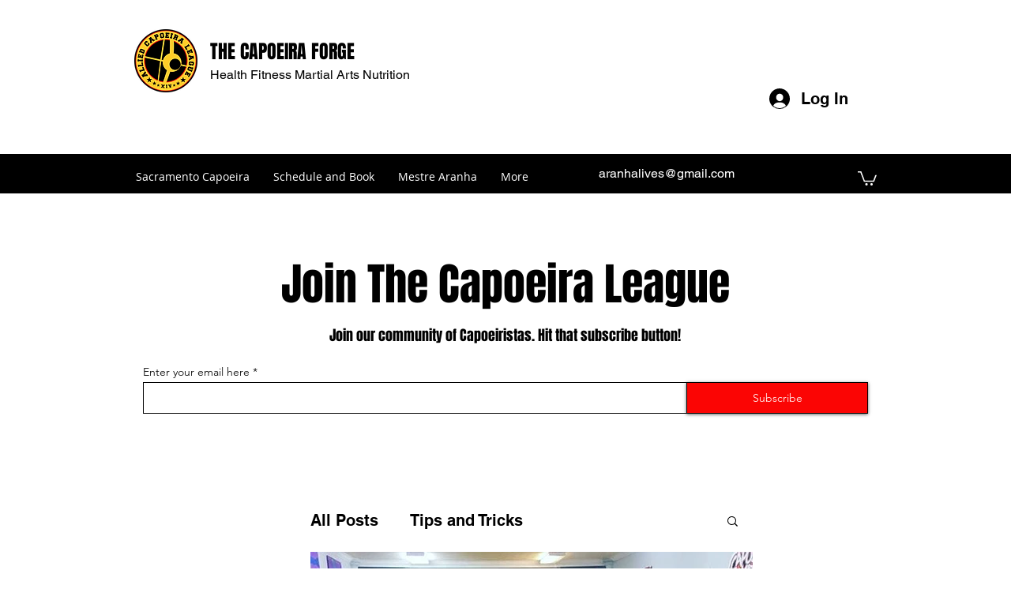

--- FILE ---
content_type: text/html; charset=utf-8
request_url: https://www.google.com/recaptcha/api2/aframe
body_size: 267
content:
<!DOCTYPE HTML><html><head><meta http-equiv="content-type" content="text/html; charset=UTF-8"></head><body><script nonce="l-8xueM9QgsxYjLU0yU9pg">/** Anti-fraud and anti-abuse applications only. See google.com/recaptcha */ try{var clients={'sodar':'https://pagead2.googlesyndication.com/pagead/sodar?'};window.addEventListener("message",function(a){try{if(a.source===window.parent){var b=JSON.parse(a.data);var c=clients[b['id']];if(c){var d=document.createElement('img');d.src=c+b['params']+'&rc='+(localStorage.getItem("rc::a")?sessionStorage.getItem("rc::b"):"");window.document.body.appendChild(d);sessionStorage.setItem("rc::e",parseInt(sessionStorage.getItem("rc::e")||0)+1);localStorage.setItem("rc::h",'1767779622253');}}}catch(b){}});window.parent.postMessage("_grecaptcha_ready", "*");}catch(b){}</script></body></html>